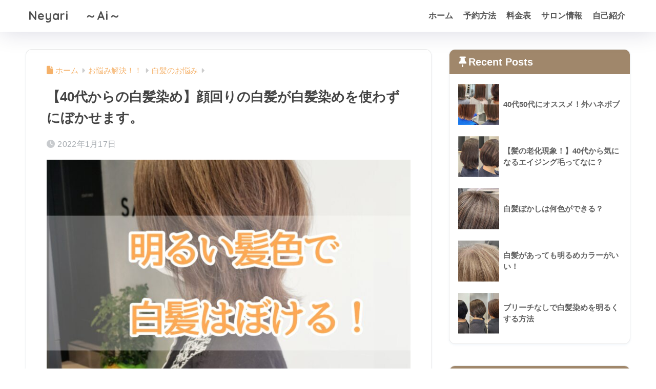

--- FILE ---
content_type: text/html; charset=UTF-8
request_url: https://ai-00.com/kaomawari-shiraga/
body_size: 18538
content:

<!DOCTYPE html>
<html lang="ja">
<head>
  <meta charset="utf-8">
  <meta http-equiv="X-UA-Compatible" content="IE=edge">
  <meta name="HandheldFriendly" content="True">
  <meta name="MobileOptimized" content="320">
  <meta name="viewport" content="width=device-width, initial-scale=1, viewport-fit=cover"/>
  <meta name="msapplication-TileColor" content="#eab0a8">
  <meta name="theme-color" content="#eab0a8">
  <link rel="pingback" href="https://ai-00.com/xmlrpc.php">
  <title>【40代からの白髪染め】顔回りの白髪が白髪染めを使わずにぼかせます。 | Neyari　 ～Ai～</title>
<meta name='robots' content='max-image-preview:large' />
<link rel='dns-prefetch' href='//fonts.googleapis.com' />
<link rel='dns-prefetch' href='//use.fontawesome.com' />
<link rel="alternate" type="application/rss+xml" title="Neyari　 ～Ai～ &raquo; フィード" href="https://ai-00.com/feed/" />
<link rel="alternate" type="application/rss+xml" title="Neyari　 ～Ai～ &raquo; コメントフィード" href="https://ai-00.com/comments/feed/" />
<link rel="alternate" title="oEmbed (JSON)" type="application/json+oembed" href="https://ai-00.com/wp-json/oembed/1.0/embed?url=https%3A%2F%2Fai-00.com%2Fkaomawari-shiraga%2F" />
<link rel="alternate" title="oEmbed (XML)" type="text/xml+oembed" href="https://ai-00.com/wp-json/oembed/1.0/embed?url=https%3A%2F%2Fai-00.com%2Fkaomawari-shiraga%2F&#038;format=xml" />
<style id='wp-img-auto-sizes-contain-inline-css' type='text/css'>
img:is([sizes=auto i],[sizes^="auto," i]){contain-intrinsic-size:3000px 1500px}
/*# sourceURL=wp-img-auto-sizes-contain-inline-css */
</style>
<link rel='stylesheet' id='sng-stylesheet-css' href='https://ai-00.com/wp-content/themes/sango-theme/style.css?version=3.11.7' type='text/css' media='all' />
<link rel='stylesheet' id='sng-option-css' href='https://ai-00.com/wp-content/themes/sango-theme/entry-option.css?version=3.11.7' type='text/css' media='all' />
<link rel='stylesheet' id='sng-old-css-css' href='https://ai-00.com/wp-content/themes/sango-theme/style-old.css?version=3.11.7' type='text/css' media='all' />
<link rel='stylesheet' id='sango_theme_gutenberg-style-css' href='https://ai-00.com/wp-content/themes/sango-theme/library/gutenberg/dist/build/style-blocks.css?version=3.11.7' type='text/css' media='all' />
<style id='sango_theme_gutenberg-style-inline-css' type='text/css'>
:root{--sgb-main-color:#eab0a8;--sgb-pastel-color:#c8e4ff;--sgb-accent-color:#fc8585;--sgb-widget-title-color:#ffffff;--sgb-widget-title-bg-color:#a0876b;--sgb-bg-color:#ffffff;--wp--preset--color--sango-main:var(--sgb-main-color);--wp--preset--color--sango-pastel:var(--sgb-pastel-color);--wp--preset--color--sango-accent:var(--sgb-accent-color)}
/*# sourceURL=sango_theme_gutenberg-style-inline-css */
</style>
<link rel='stylesheet' id='sng-googlefonts-css' href='https://fonts.googleapis.com/css?family=Quicksand%3A500%2C700&#038;display=swap' type='text/css' media='all' />
<link rel='stylesheet' id='sng-fontawesome-css' href='https://use.fontawesome.com/releases/v6.1.1/css/all.css' type='text/css' media='all' />
<style id='wp-emoji-styles-inline-css' type='text/css'>

	img.wp-smiley, img.emoji {
		display: inline !important;
		border: none !important;
		box-shadow: none !important;
		height: 1em !important;
		width: 1em !important;
		margin: 0 0.07em !important;
		vertical-align: -0.1em !important;
		background: none !important;
		padding: 0 !important;
	}
/*# sourceURL=wp-emoji-styles-inline-css */
</style>
<link rel='stylesheet' id='wp-block-library-css' href='https://ai-00.com/wp-includes/css/dist/block-library/style.min.css?ver=6.9' type='text/css' media='all' />
<style id='global-styles-inline-css' type='text/css'>
:root{--wp--preset--aspect-ratio--square: 1;--wp--preset--aspect-ratio--4-3: 4/3;--wp--preset--aspect-ratio--3-4: 3/4;--wp--preset--aspect-ratio--3-2: 3/2;--wp--preset--aspect-ratio--2-3: 2/3;--wp--preset--aspect-ratio--16-9: 16/9;--wp--preset--aspect-ratio--9-16: 9/16;--wp--preset--color--black: #000000;--wp--preset--color--cyan-bluish-gray: #abb8c3;--wp--preset--color--white: #ffffff;--wp--preset--color--pale-pink: #f78da7;--wp--preset--color--vivid-red: #cf2e2e;--wp--preset--color--luminous-vivid-orange: #ff6900;--wp--preset--color--luminous-vivid-amber: #fcb900;--wp--preset--color--light-green-cyan: #7bdcb5;--wp--preset--color--vivid-green-cyan: #00d084;--wp--preset--color--pale-cyan-blue: #8ed1fc;--wp--preset--color--vivid-cyan-blue: #0693e3;--wp--preset--color--vivid-purple: #9b51e0;--wp--preset--color--sango-main: var(--sgb-main-color);--wp--preset--color--sango-pastel: var(--sgb-pastel-color);--wp--preset--color--sango-accent: var(--sgb-accent-color);--wp--preset--color--sango-blue: #009EF3;--wp--preset--color--sango-orange: #ffb36b;--wp--preset--color--sango-red: #f88080;--wp--preset--color--sango-green: #90d581;--wp--preset--color--sango-black: #333;--wp--preset--color--sango-gray: gray;--wp--preset--color--sango-silver: whitesmoke;--wp--preset--color--sango-light-blue: #b4e0fa;--wp--preset--color--sango-light-red: #ffebeb;--wp--preset--color--sango-light-orange: #fff9e6;--wp--preset--gradient--vivid-cyan-blue-to-vivid-purple: linear-gradient(135deg,rgb(6,147,227) 0%,rgb(155,81,224) 100%);--wp--preset--gradient--light-green-cyan-to-vivid-green-cyan: linear-gradient(135deg,rgb(122,220,180) 0%,rgb(0,208,130) 100%);--wp--preset--gradient--luminous-vivid-amber-to-luminous-vivid-orange: linear-gradient(135deg,rgb(252,185,0) 0%,rgb(255,105,0) 100%);--wp--preset--gradient--luminous-vivid-orange-to-vivid-red: linear-gradient(135deg,rgb(255,105,0) 0%,rgb(207,46,46) 100%);--wp--preset--gradient--very-light-gray-to-cyan-bluish-gray: linear-gradient(135deg,rgb(238,238,238) 0%,rgb(169,184,195) 100%);--wp--preset--gradient--cool-to-warm-spectrum: linear-gradient(135deg,rgb(74,234,220) 0%,rgb(151,120,209) 20%,rgb(207,42,186) 40%,rgb(238,44,130) 60%,rgb(251,105,98) 80%,rgb(254,248,76) 100%);--wp--preset--gradient--blush-light-purple: linear-gradient(135deg,rgb(255,206,236) 0%,rgb(152,150,240) 100%);--wp--preset--gradient--blush-bordeaux: linear-gradient(135deg,rgb(254,205,165) 0%,rgb(254,45,45) 50%,rgb(107,0,62) 100%);--wp--preset--gradient--luminous-dusk: linear-gradient(135deg,rgb(255,203,112) 0%,rgb(199,81,192) 50%,rgb(65,88,208) 100%);--wp--preset--gradient--pale-ocean: linear-gradient(135deg,rgb(255,245,203) 0%,rgb(182,227,212) 50%,rgb(51,167,181) 100%);--wp--preset--gradient--electric-grass: linear-gradient(135deg,rgb(202,248,128) 0%,rgb(113,206,126) 100%);--wp--preset--gradient--midnight: linear-gradient(135deg,rgb(2,3,129) 0%,rgb(40,116,252) 100%);--wp--preset--font-size--small: 13px;--wp--preset--font-size--medium: 20px;--wp--preset--font-size--large: 36px;--wp--preset--font-size--x-large: 42px;--wp--preset--font-family--default: "Helvetica", "Arial", "Hiragino Kaku Gothic ProN", "Hiragino Sans", YuGothic, "Yu Gothic", "メイリオ", Meiryo, sans-serif;--wp--preset--font-family--notosans: "Noto Sans JP", var(--wp--preset--font-family--default);--wp--preset--font-family--mplusrounded: "M PLUS Rounded 1c", var(--wp--preset--font-family--default);--wp--preset--font-family--dfont: "Quicksand", var(--wp--preset--font-family--default);--wp--preset--spacing--20: 0.44rem;--wp--preset--spacing--30: 0.67rem;--wp--preset--spacing--40: 1rem;--wp--preset--spacing--50: 1.5rem;--wp--preset--spacing--60: 2.25rem;--wp--preset--spacing--70: 3.38rem;--wp--preset--spacing--80: 5.06rem;--wp--preset--shadow--natural: 6px 6px 9px rgba(0, 0, 0, 0.2);--wp--preset--shadow--deep: 12px 12px 50px rgba(0, 0, 0, 0.4);--wp--preset--shadow--sharp: 6px 6px 0px rgba(0, 0, 0, 0.2);--wp--preset--shadow--outlined: 6px 6px 0px -3px rgb(255, 255, 255), 6px 6px rgb(0, 0, 0);--wp--preset--shadow--crisp: 6px 6px 0px rgb(0, 0, 0);--wp--custom--wrap--width: 92%;--wp--custom--wrap--default-width: 800px;--wp--custom--wrap--content-width: 1180px;--wp--custom--wrap--max-width: var(--wp--custom--wrap--content-width);--wp--custom--wrap--side: 30%;--wp--custom--wrap--gap: 2em;--wp--custom--wrap--mobile--padding: 16px;--wp--custom--shadow--large: 0 16px 30px -7px rgba(0, 12, 66, 0.15 );--wp--custom--shadow--large-hover: 0 40px 50px -16px rgba(0, 12, 66, 0.2 );--wp--custom--shadow--medium: 0 6px 13px -3px rgba(0, 12, 66, 0.1), 0 0px 1px rgba(0,30,100, 0.1 );--wp--custom--shadow--medium-hover: 0 12px 45px -9px rgb(0 0 0 / 23%);--wp--custom--shadow--solid: 0 1px 2px 0 rgba(24, 44, 84, 0.1), 0 1px 3px 1px rgba(24, 44, 84, 0.1);--wp--custom--shadow--solid-hover: 0 2px 4px 0 rgba(24, 44, 84, 0.1), 0 2px 8px 0 rgba(24, 44, 84, 0.1);--wp--custom--shadow--small: 0 2px 4px #4385bb12;--wp--custom--rounded--medium: 12px;--wp--custom--rounded--small: 6px;--wp--custom--widget--padding-horizontal: 18px;--wp--custom--widget--padding-vertical: 6px;--wp--custom--widget--icon-margin: 6px;--wp--custom--widget--gap: 2.5em;--wp--custom--entry--gap: 1.5rem;--wp--custom--entry--gap-mobile: 1rem;--wp--custom--entry--border-color: #eaedf2;--wp--custom--animation--fade-in: fadeIn 0.7s ease 0s 1 normal;--wp--custom--animation--header: fadeHeader 1s ease 0s 1 normal;--wp--custom--transition--default: 0.3s ease-in-out;--wp--custom--totop--opacity: 0.6;--wp--custom--totop--right: 18px;--wp--custom--totop--bottom: 20px;--wp--custom--totop--mobile--right: 16px;--wp--custom--totop--mobile--bottom: 10px;--wp--custom--toc--button--opacity: 0.6;--wp--custom--footer--column-gap: 40px;}:root { --wp--style--global--content-size: 900px;--wp--style--global--wide-size: 980px; }:where(body) { margin: 0; }.wp-site-blocks > .alignleft { float: left; margin-right: 2em; }.wp-site-blocks > .alignright { float: right; margin-left: 2em; }.wp-site-blocks > .aligncenter { justify-content: center; margin-left: auto; margin-right: auto; }:where(.wp-site-blocks) > * { margin-block-start: 1.5rem; margin-block-end: 0; }:where(.wp-site-blocks) > :first-child { margin-block-start: 0; }:where(.wp-site-blocks) > :last-child { margin-block-end: 0; }:root { --wp--style--block-gap: 1.5rem; }:root :where(.is-layout-flow) > :first-child{margin-block-start: 0;}:root :where(.is-layout-flow) > :last-child{margin-block-end: 0;}:root :where(.is-layout-flow) > *{margin-block-start: 1.5rem;margin-block-end: 0;}:root :where(.is-layout-constrained) > :first-child{margin-block-start: 0;}:root :where(.is-layout-constrained) > :last-child{margin-block-end: 0;}:root :where(.is-layout-constrained) > *{margin-block-start: 1.5rem;margin-block-end: 0;}:root :where(.is-layout-flex){gap: 1.5rem;}:root :where(.is-layout-grid){gap: 1.5rem;}.is-layout-flow > .alignleft{float: left;margin-inline-start: 0;margin-inline-end: 2em;}.is-layout-flow > .alignright{float: right;margin-inline-start: 2em;margin-inline-end: 0;}.is-layout-flow > .aligncenter{margin-left: auto !important;margin-right: auto !important;}.is-layout-constrained > .alignleft{float: left;margin-inline-start: 0;margin-inline-end: 2em;}.is-layout-constrained > .alignright{float: right;margin-inline-start: 2em;margin-inline-end: 0;}.is-layout-constrained > .aligncenter{margin-left: auto !important;margin-right: auto !important;}.is-layout-constrained > :where(:not(.alignleft):not(.alignright):not(.alignfull)){max-width: var(--wp--style--global--content-size);margin-left: auto !important;margin-right: auto !important;}.is-layout-constrained > .alignwide{max-width: var(--wp--style--global--wide-size);}body .is-layout-flex{display: flex;}.is-layout-flex{flex-wrap: wrap;align-items: center;}.is-layout-flex > :is(*, div){margin: 0;}body .is-layout-grid{display: grid;}.is-layout-grid > :is(*, div){margin: 0;}body{font-family: var(--sgb-font-family);padding-top: 0px;padding-right: 0px;padding-bottom: 0px;padding-left: 0px;}a:where(:not(.wp-element-button)){text-decoration: underline;}:root :where(.wp-element-button, .wp-block-button__link){background-color: #32373c;border-width: 0;color: #fff;font-family: inherit;font-size: inherit;font-style: inherit;font-weight: inherit;letter-spacing: inherit;line-height: inherit;padding-top: calc(0.667em + 2px);padding-right: calc(1.333em + 2px);padding-bottom: calc(0.667em + 2px);padding-left: calc(1.333em + 2px);text-decoration: none;text-transform: inherit;}.has-black-color{color: var(--wp--preset--color--black) !important;}.has-cyan-bluish-gray-color{color: var(--wp--preset--color--cyan-bluish-gray) !important;}.has-white-color{color: var(--wp--preset--color--white) !important;}.has-pale-pink-color{color: var(--wp--preset--color--pale-pink) !important;}.has-vivid-red-color{color: var(--wp--preset--color--vivid-red) !important;}.has-luminous-vivid-orange-color{color: var(--wp--preset--color--luminous-vivid-orange) !important;}.has-luminous-vivid-amber-color{color: var(--wp--preset--color--luminous-vivid-amber) !important;}.has-light-green-cyan-color{color: var(--wp--preset--color--light-green-cyan) !important;}.has-vivid-green-cyan-color{color: var(--wp--preset--color--vivid-green-cyan) !important;}.has-pale-cyan-blue-color{color: var(--wp--preset--color--pale-cyan-blue) !important;}.has-vivid-cyan-blue-color{color: var(--wp--preset--color--vivid-cyan-blue) !important;}.has-vivid-purple-color{color: var(--wp--preset--color--vivid-purple) !important;}.has-sango-main-color{color: var(--wp--preset--color--sango-main) !important;}.has-sango-pastel-color{color: var(--wp--preset--color--sango-pastel) !important;}.has-sango-accent-color{color: var(--wp--preset--color--sango-accent) !important;}.has-sango-blue-color{color: var(--wp--preset--color--sango-blue) !important;}.has-sango-orange-color{color: var(--wp--preset--color--sango-orange) !important;}.has-sango-red-color{color: var(--wp--preset--color--sango-red) !important;}.has-sango-green-color{color: var(--wp--preset--color--sango-green) !important;}.has-sango-black-color{color: var(--wp--preset--color--sango-black) !important;}.has-sango-gray-color{color: var(--wp--preset--color--sango-gray) !important;}.has-sango-silver-color{color: var(--wp--preset--color--sango-silver) !important;}.has-sango-light-blue-color{color: var(--wp--preset--color--sango-light-blue) !important;}.has-sango-light-red-color{color: var(--wp--preset--color--sango-light-red) !important;}.has-sango-light-orange-color{color: var(--wp--preset--color--sango-light-orange) !important;}.has-black-background-color{background-color: var(--wp--preset--color--black) !important;}.has-cyan-bluish-gray-background-color{background-color: var(--wp--preset--color--cyan-bluish-gray) !important;}.has-white-background-color{background-color: var(--wp--preset--color--white) !important;}.has-pale-pink-background-color{background-color: var(--wp--preset--color--pale-pink) !important;}.has-vivid-red-background-color{background-color: var(--wp--preset--color--vivid-red) !important;}.has-luminous-vivid-orange-background-color{background-color: var(--wp--preset--color--luminous-vivid-orange) !important;}.has-luminous-vivid-amber-background-color{background-color: var(--wp--preset--color--luminous-vivid-amber) !important;}.has-light-green-cyan-background-color{background-color: var(--wp--preset--color--light-green-cyan) !important;}.has-vivid-green-cyan-background-color{background-color: var(--wp--preset--color--vivid-green-cyan) !important;}.has-pale-cyan-blue-background-color{background-color: var(--wp--preset--color--pale-cyan-blue) !important;}.has-vivid-cyan-blue-background-color{background-color: var(--wp--preset--color--vivid-cyan-blue) !important;}.has-vivid-purple-background-color{background-color: var(--wp--preset--color--vivid-purple) !important;}.has-sango-main-background-color{background-color: var(--wp--preset--color--sango-main) !important;}.has-sango-pastel-background-color{background-color: var(--wp--preset--color--sango-pastel) !important;}.has-sango-accent-background-color{background-color: var(--wp--preset--color--sango-accent) !important;}.has-sango-blue-background-color{background-color: var(--wp--preset--color--sango-blue) !important;}.has-sango-orange-background-color{background-color: var(--wp--preset--color--sango-orange) !important;}.has-sango-red-background-color{background-color: var(--wp--preset--color--sango-red) !important;}.has-sango-green-background-color{background-color: var(--wp--preset--color--sango-green) !important;}.has-sango-black-background-color{background-color: var(--wp--preset--color--sango-black) !important;}.has-sango-gray-background-color{background-color: var(--wp--preset--color--sango-gray) !important;}.has-sango-silver-background-color{background-color: var(--wp--preset--color--sango-silver) !important;}.has-sango-light-blue-background-color{background-color: var(--wp--preset--color--sango-light-blue) !important;}.has-sango-light-red-background-color{background-color: var(--wp--preset--color--sango-light-red) !important;}.has-sango-light-orange-background-color{background-color: var(--wp--preset--color--sango-light-orange) !important;}.has-black-border-color{border-color: var(--wp--preset--color--black) !important;}.has-cyan-bluish-gray-border-color{border-color: var(--wp--preset--color--cyan-bluish-gray) !important;}.has-white-border-color{border-color: var(--wp--preset--color--white) !important;}.has-pale-pink-border-color{border-color: var(--wp--preset--color--pale-pink) !important;}.has-vivid-red-border-color{border-color: var(--wp--preset--color--vivid-red) !important;}.has-luminous-vivid-orange-border-color{border-color: var(--wp--preset--color--luminous-vivid-orange) !important;}.has-luminous-vivid-amber-border-color{border-color: var(--wp--preset--color--luminous-vivid-amber) !important;}.has-light-green-cyan-border-color{border-color: var(--wp--preset--color--light-green-cyan) !important;}.has-vivid-green-cyan-border-color{border-color: var(--wp--preset--color--vivid-green-cyan) !important;}.has-pale-cyan-blue-border-color{border-color: var(--wp--preset--color--pale-cyan-blue) !important;}.has-vivid-cyan-blue-border-color{border-color: var(--wp--preset--color--vivid-cyan-blue) !important;}.has-vivid-purple-border-color{border-color: var(--wp--preset--color--vivid-purple) !important;}.has-sango-main-border-color{border-color: var(--wp--preset--color--sango-main) !important;}.has-sango-pastel-border-color{border-color: var(--wp--preset--color--sango-pastel) !important;}.has-sango-accent-border-color{border-color: var(--wp--preset--color--sango-accent) !important;}.has-sango-blue-border-color{border-color: var(--wp--preset--color--sango-blue) !important;}.has-sango-orange-border-color{border-color: var(--wp--preset--color--sango-orange) !important;}.has-sango-red-border-color{border-color: var(--wp--preset--color--sango-red) !important;}.has-sango-green-border-color{border-color: var(--wp--preset--color--sango-green) !important;}.has-sango-black-border-color{border-color: var(--wp--preset--color--sango-black) !important;}.has-sango-gray-border-color{border-color: var(--wp--preset--color--sango-gray) !important;}.has-sango-silver-border-color{border-color: var(--wp--preset--color--sango-silver) !important;}.has-sango-light-blue-border-color{border-color: var(--wp--preset--color--sango-light-blue) !important;}.has-sango-light-red-border-color{border-color: var(--wp--preset--color--sango-light-red) !important;}.has-sango-light-orange-border-color{border-color: var(--wp--preset--color--sango-light-orange) !important;}.has-vivid-cyan-blue-to-vivid-purple-gradient-background{background: var(--wp--preset--gradient--vivid-cyan-blue-to-vivid-purple) !important;}.has-light-green-cyan-to-vivid-green-cyan-gradient-background{background: var(--wp--preset--gradient--light-green-cyan-to-vivid-green-cyan) !important;}.has-luminous-vivid-amber-to-luminous-vivid-orange-gradient-background{background: var(--wp--preset--gradient--luminous-vivid-amber-to-luminous-vivid-orange) !important;}.has-luminous-vivid-orange-to-vivid-red-gradient-background{background: var(--wp--preset--gradient--luminous-vivid-orange-to-vivid-red) !important;}.has-very-light-gray-to-cyan-bluish-gray-gradient-background{background: var(--wp--preset--gradient--very-light-gray-to-cyan-bluish-gray) !important;}.has-cool-to-warm-spectrum-gradient-background{background: var(--wp--preset--gradient--cool-to-warm-spectrum) !important;}.has-blush-light-purple-gradient-background{background: var(--wp--preset--gradient--blush-light-purple) !important;}.has-blush-bordeaux-gradient-background{background: var(--wp--preset--gradient--blush-bordeaux) !important;}.has-luminous-dusk-gradient-background{background: var(--wp--preset--gradient--luminous-dusk) !important;}.has-pale-ocean-gradient-background{background: var(--wp--preset--gradient--pale-ocean) !important;}.has-electric-grass-gradient-background{background: var(--wp--preset--gradient--electric-grass) !important;}.has-midnight-gradient-background{background: var(--wp--preset--gradient--midnight) !important;}.has-small-font-size{font-size: var(--wp--preset--font-size--small) !important;}.has-medium-font-size{font-size: var(--wp--preset--font-size--medium) !important;}.has-large-font-size{font-size: var(--wp--preset--font-size--large) !important;}.has-x-large-font-size{font-size: var(--wp--preset--font-size--x-large) !important;}.has-default-font-family{font-family: var(--wp--preset--font-family--default) !important;}.has-notosans-font-family{font-family: var(--wp--preset--font-family--notosans) !important;}.has-mplusrounded-font-family{font-family: var(--wp--preset--font-family--mplusrounded) !important;}.has-dfont-font-family{font-family: var(--wp--preset--font-family--dfont) !important;}
:root :where(.wp-block-button .wp-block-button__link){background-color: var(--wp--preset--color--sango-main);border-radius: var(--wp--custom--rounded--medium);color: #fff;font-size: 18px;font-weight: 600;padding-top: 0.4em;padding-right: 1.3em;padding-bottom: 0.4em;padding-left: 1.3em;}
:root :where(.wp-block-pullquote){font-size: 1.5em;line-height: 1.6;}
/*# sourceURL=global-styles-inline-css */
</style>
<link rel='stylesheet' id='child-style-css' href='https://ai-00.com/wp-content/themes/sango-theme-child/style.css' type='text/css' media='all' />
<script type="text/javascript" src="https://ai-00.com/wp-includes/js/jquery/jquery.min.js?ver=3.7.1" id="jquery-core-js"></script>
<script type="text/javascript" src="https://ai-00.com/wp-includes/js/jquery/jquery-migrate.min.js?ver=3.4.1" id="jquery-migrate-js"></script>
<link rel="https://api.w.org/" href="https://ai-00.com/wp-json/" /><link rel="alternate" title="JSON" type="application/json" href="https://ai-00.com/wp-json/wp/v2/posts/5346" /><link rel="EditURI" type="application/rsd+xml" title="RSD" href="https://ai-00.com/xmlrpc.php?rsd" />
<link rel="canonical" href="https://ai-00.com/kaomawari-shiraga/" />
<link rel='shortlink' href='https://ai-00.com/?p=5346' />
<meta property="og:title" content="【40代からの白髪染め】顔回りの白髪が白髪染めを使わずにぼかせます。" />
<meta property="og:description" content="自由が丘のシェアサロンSALOWIN(サロウィン)でフリーランス美容師をしております。工藤愛です♪ 私の担当しているお客様は30代以上の大人女性が多く、そのためカラーリングをする際も白髪があるパターンが多いです。 白髪を ... " />
<meta property="og:type" content="article" />
<meta property="og:url" content="https://ai-00.com/kaomawari-shiraga/" />
<meta property="og:image" content="https://ai-00.com/wp-content/uploads/2022/01/1642379920355-1024x683.jpg" />
<meta name="thumbnail" content="https://ai-00.com/wp-content/uploads/2022/01/1642379920355-1024x683.jpg" />
<meta property="og:site_name" content="Neyari　 ～Ai～" />
<meta name="twitter:card" content="summary_large_image" />
<!-- gtag.js -->
<script async src="https://www.googletagmanager.com/gtag/js?id=G-N1W0001HLS"></script>
<script>
	window.dataLayer = window.dataLayer || [];
	function gtag(){dataLayer.push(arguments);}
	gtag('js', new Date());
	gtag('config', 'G-N1W0001HLS');
</script>
<noscript><style>.lazyload[data-src]{display:none !important;}</style></noscript><style>.lazyload{background-image:none !important;}.lazyload:before{background-image:none !important;}</style><style type="text/css" id="custom-background-css">
body.custom-background { background-color: #ffffff; }
</style>
	<link rel="icon" href="https://ai-00.com/wp-content/uploads/2025/06/cropped-A7306155-1-32x32.jpg" sizes="32x32" />
<link rel="icon" href="https://ai-00.com/wp-content/uploads/2025/06/cropped-A7306155-1-192x192.jpg" sizes="192x192" />
<link rel="apple-touch-icon" href="https://ai-00.com/wp-content/uploads/2025/06/cropped-A7306155-1-180x180.jpg" />
<meta name="msapplication-TileImage" content="https://ai-00.com/wp-content/uploads/2025/06/cropped-A7306155-1-270x270.jpg" />
		<style type="text/css" id="wp-custom-css">
			img {
pointer-events: none;
}
.article-footer .footer-contents .sns-btn {
display: none;
}

/*  更新日を非表示 */
.entry-meta .updated {
display: none;
}		</style>
		<style> a{color:#f5b169}.header, .drawer__title{background-color:#ffffff}#logo a{color:#4f4f4f}.desktop-nav li a , .mobile-nav li a, #drawer__open, .header-search__open, .drawer__title{color:#545454}.drawer__title__close span, .drawer__title__close span:before{background:#545454}.desktop-nav li:after{background:#545454}.mobile-nav .current-menu-item{border-bottom-color:#545454}.widgettitle, .sidebar .wp-block-group h2, .drawer .wp-block-group h2{color:#ffffff;background-color:#a0876b}#footer-menu a, .copyright{color:#eff9ff}#footer-menu{background-color:#e0b4b4}.footer{background-color:#e0e4eb}.footer, .footer a, .footer .widget ul li a{color:#ffffff}body{font-size:95%}@media only screen and (min-width:481px){body{font-size:107%}}@media only screen and (min-width:1030px){body{font-size:107%}}.totop{background:#5c8bf9}.header-info a{color:#ffffff;background:linear-gradient(95deg, #824217, #c1c1c1)}.fixed-menu ul{background:#FFF}.fixed-menu a{color:#a2a7ab}.fixed-menu .current-menu-item a, .fixed-menu ul li a.active{color:#fca9a9}.post-tab{background:#ffffff}.post-tab > div{color:#9b9b9b}body{--sgb-font-family:var(--wp--preset--font-family--default)}#fixed_sidebar{top:0px}:target{scroll-margin-top:0px}.Threads:before{background-image:url("https://ai-00.com/wp-content/themes/sango-theme/library/images/threads.svg")}.profile-sns li .Threads:before{background-image:url("https://ai-00.com/wp-content/themes/sango-theme/library/images/threads-outline.svg")}.X:before, .follow-x::before{background-image:url("https://ai-00.com/wp-content/themes/sango-theme/library/images/x-circle.svg")}.post, .sidebar .widget, .archive-header{border:solid 1px rgba(0,0,0,.08)}.one-column .post{border:none}.sidebar .widget .widget{border:none}.sidebar .widget_search input{border:solid 1px #ececec}.sidelong__article{border:solid 1px #ececec}.body_bc{background-color:ffffff}</style></head>
<body class="wp-singular post-template-default single single-post postid-5346 single-format-standard custom-background wp-theme-sango-theme wp-child-theme-sango-theme-child fa5">
    <div id="container" class="container"> 
  			<header class="header
			">
				<div id="inner-header" class="inner-header wrap">
		<div id="logo" class="logo header-logo h1 dfont">
	<a href="https://ai-00.com/" class="header-logo__link">
				Neyari　 ～Ai～	</a>
	</div>
	<div class="header-search">
		<input type="checkbox" class="header-search__input" id="header-search-input" onclick="document.querySelector('.header-search__modal .searchform__input').focus()">
	<label class="header-search__close" for="header-search-input"></label>
	<div class="header-search__modal">
	
<form role="search" method="get" class="searchform" action="https://ai-00.com/">
  <div>
    <input type="search" class="searchform__input" name="s" value="" placeholder="検索" />
    <button type="submit" class="searchform__submit" aria-label="検索"><i class="fas fa-search" aria-hidden="true"></i></button>
  </div>
</form>

	</div>
</div>	<nav class="desktop-nav clearfix"><ul id="menu-1" class="menu"><li id="menu-item-1734" class="menu-item menu-item-type-custom menu-item-object-custom menu-item-home menu-item-1734"><a href="https://ai-00.com/">ホーム</a></li>
<li id="menu-item-5972" class="menu-item menu-item-type-post_type menu-item-object-page menu-item-has-children menu-item-5972"><a href="https://ai-00.com/yoyaku/">予約方法</a>
<ul class="sub-menu">
	<li id="menu-item-1736" class="menu-item menu-item-type-post_type menu-item-object-page menu-item-1736"><a href="https://ai-00.com/hazimeni/">初めての方</a></li>
</ul>
</li>
<li id="menu-item-2894" class="menu-item menu-item-type-post_type menu-item-object-page menu-item-2894"><a href="https://ai-00.com/menu/">料金表</a></li>
<li id="menu-item-1735" class="menu-item menu-item-type-post_type menu-item-object-page menu-item-1735"><a href="https://ai-00.com/neyari/">サロン情報</a></li>
<li id="menu-item-1737" class="menu-item menu-item-type-post_type menu-item-object-page menu-item-1737"><a href="https://ai-00.com/top-page/">自己紹介</a></li>
</ul></nav></div>
	</header>
		  <div id="content" class="content">
    <div id="inner-content" class="inner-content wrap cf">
      <main id="main">
                  <article id="entry" class="post-5346 post type-post status-publish format-standard has-post-thumbnail category-shiraga-nayami category-datsu-shiragazome entry">
            <header class="article-header entry-header">
	<nav id="breadcrumb" class="breadcrumb"><ul itemscope itemtype="http://schema.org/BreadcrumbList"><li itemprop="itemListElement" itemscope itemtype="http://schema.org/ListItem"><a href="https://ai-00.com" itemprop="item"><span itemprop="name">ホーム</span></a><meta itemprop="position" content="1" /></li><li itemprop="itemListElement" itemscope itemtype="http://schema.org/ListItem"><a href="https://ai-00.com/category/omayami/" itemprop="item"><span itemprop="name">お悩み解決！！</span></a><meta itemprop="position" content="2" /></li><li itemprop="itemListElement" itemscope itemtype="http://schema.org/ListItem"><a href="https://ai-00.com/category/omayami/shiraga-nayami/" itemprop="item"><span itemprop="name">白髪のお悩み</span></a><meta itemprop="position" content="3" /></li></ul></nav>		<h1 class="entry-title single-title">【40代からの白髪染め】顔回りの白髪が白髪染めを使わずにぼかせます。</h1>
		<div class="entry-meta vcard">
	<time class="pubdate entry-time" itemprop="datePublished" datetime="2022-01-17">2022年1月17日</time><time class="updated entry-time" itemprop="dateModified" datetime="2022-04-18">2022年4月18日</time>	</div>
		<p class="post-thumbnail"><img width="940" height="627" src="[data-uri]" class="attachment-thumb-940 size-thumb-940 wp-post-image lazyload" alt="" decoding="async" fetchpriority="high"   data-src="https://ai-00.com/wp-content/uploads/2022/01/1642379920355-940x627.jpg" data-srcset="https://ai-00.com/wp-content/uploads/2022/01/1642379920355-940x627.jpg 940w, https://ai-00.com/wp-content/uploads/2022/01/1642379920355-300x200.jpg 300w, https://ai-00.com/wp-content/uploads/2022/01/1642379920355-1024x683.jpg 1024w, https://ai-00.com/wp-content/uploads/2022/01/1642379920355-768x512.jpg 768w, https://ai-00.com/wp-content/uploads/2022/01/1642379920355-1536x1024.jpg 1536w, https://ai-00.com/wp-content/uploads/2022/01/1642379920355-2048x1365.jpg 2048w" data-sizes="auto" data-eio-rwidth="940" data-eio-rheight="627" /><noscript><img width="940" height="627" src="https://ai-00.com/wp-content/uploads/2022/01/1642379920355-940x627.jpg" class="attachment-thumb-940 size-thumb-940 wp-post-image" alt="" decoding="async" fetchpriority="high" srcset="https://ai-00.com/wp-content/uploads/2022/01/1642379920355-940x627.jpg 940w, https://ai-00.com/wp-content/uploads/2022/01/1642379920355-300x200.jpg 300w, https://ai-00.com/wp-content/uploads/2022/01/1642379920355-1024x683.jpg 1024w, https://ai-00.com/wp-content/uploads/2022/01/1642379920355-768x512.jpg 768w, https://ai-00.com/wp-content/uploads/2022/01/1642379920355-1536x1024.jpg 1536w, https://ai-00.com/wp-content/uploads/2022/01/1642379920355-2048x1365.jpg 2048w" sizes="(max-width: 940px) 100vw, 940px" data-eio="l" /></noscript></p>
			</header>
<section class="entry-content">
	<p>自由が丘のシェアサロン<span class="big"><strong>SALOWIN</strong></span>(サロウィン)でフリーランス美容師をしております。工藤愛です♪</p>
<p>私の担当しているお客様は30代以上の大人女性が多く、そのためカラーリングをする際も<span class="small big"><strong>白髪があるパターンが多いです。</strong></span></p>
<p><strong>白髪を染めるのが第一優先・とにかくしっかり染まってほしいという人</strong>は、白髪染めを使って染めますが、<strong>明るく染めたい・白髪が目立たなくなればいいという人</strong>は、白髪染めを使わずにカラーリングをします。</p>
<p>今回のお客様は以前に</p>
<p><span class="big keiko_red"><strong>『<span style="font-size: 23.04px;">脱白髪染めハイライト</span>』</strong></span></p>
<p>をしていて、今回はメンテナンスをします！</p>
<p>メンテナンスとは、伸びてきた根元をリタッチしたり、退色してきた毛先を落ち着かせたり、色味を変えたりとお客様と相談して決めていきます。</p>
<p>〈before〉</p>
<p>40代になってから白髪が増えてきて、ずっと白髪染めをしていたのですが、繰り返す白髪染めでだんだんくらくなってしまったお客様。</p>
<p>脱白髪染めにしてから、明るい髪色も取り戻し、カラーリングを楽しめるようになりました。</p>
<p><img decoding="async" class="alignnone size-medium wp-image-5349 lazyload" src="[data-uri]" alt="" width="300" height="300"   data-src="https://ai-00.com/wp-content/uploads/2021/08/InShot_20210812_090052169-300x300.jpg" data-srcset="https://ai-00.com/wp-content/uploads/2021/08/InShot_20210812_090052169-300x300.jpg 300w, https://ai-00.com/wp-content/uploads/2021/08/InShot_20210812_090052169-1024x1024.jpg 1024w, https://ai-00.com/wp-content/uploads/2021/08/InShot_20210812_090052169-150x150.jpg 150w, https://ai-00.com/wp-content/uploads/2021/08/InShot_20210812_090052169-768x768.jpg 768w, https://ai-00.com/wp-content/uploads/2021/08/InShot_20210812_090052169-1536x1536.jpg 1536w, https://ai-00.com/wp-content/uploads/2021/08/InShot_20210812_090052169-940x940.jpg 940w, https://ai-00.com/wp-content/uploads/2021/08/InShot_20210812_090052169-160x160.jpg 160w, https://ai-00.com/wp-content/uploads/2021/08/InShot_20210812_090052169.jpg 1920w" data-sizes="auto" data-eio-rwidth="300" data-eio-rheight="300"><noscript><img decoding="async" class="alignnone size-medium wp-image-5349" src="https://ai-00.com/wp-content/uploads/2021/08/InShot_20210812_090052169-300x300.jpg" alt="" width="300" height="300" srcset="https://ai-00.com/wp-content/uploads/2021/08/InShot_20210812_090052169-300x300.jpg 300w, https://ai-00.com/wp-content/uploads/2021/08/InShot_20210812_090052169-1024x1024.jpg 1024w, https://ai-00.com/wp-content/uploads/2021/08/InShot_20210812_090052169-150x150.jpg 150w, https://ai-00.com/wp-content/uploads/2021/08/InShot_20210812_090052169-768x768.jpg 768w, https://ai-00.com/wp-content/uploads/2021/08/InShot_20210812_090052169-1536x1536.jpg 1536w, https://ai-00.com/wp-content/uploads/2021/08/InShot_20210812_090052169-940x940.jpg 940w, https://ai-00.com/wp-content/uploads/2021/08/InShot_20210812_090052169-160x160.jpg 160w, https://ai-00.com/wp-content/uploads/2021/08/InShot_20210812_090052169.jpg 1920w" sizes="(max-width: 300px) 100vw, 300px" data-eio="l"></noscript></p>
<p>前回のカラーリングから2ヶ月程たっています。ハイライトをいれたのは4か月前ほどです。</p>
<p>白髪染めを使わずに、根元を染めつつ毛先の明るさはキープしつつ毛先も染めていきます。</p>
<p><img decoding="async" class="alignnone size-medium wp-image-5347 lazyload" src="[data-uri]" alt="" width="300" height="300"   data-src="https://ai-00.com/wp-content/uploads/2021/08/InShot_20210812_090918492-300x300.jpg" data-srcset="https://ai-00.com/wp-content/uploads/2021/08/InShot_20210812_090918492-300x300.jpg 300w, https://ai-00.com/wp-content/uploads/2021/08/InShot_20210812_090918492-1024x1024.jpg 1024w, https://ai-00.com/wp-content/uploads/2021/08/InShot_20210812_090918492-150x150.jpg 150w, https://ai-00.com/wp-content/uploads/2021/08/InShot_20210812_090918492-768x768.jpg 768w, https://ai-00.com/wp-content/uploads/2021/08/InShot_20210812_090918492-1536x1536.jpg 1536w, https://ai-00.com/wp-content/uploads/2021/08/InShot_20210812_090918492-940x940.jpg 940w, https://ai-00.com/wp-content/uploads/2021/08/InShot_20210812_090918492-160x160.jpg 160w, https://ai-00.com/wp-content/uploads/2021/08/InShot_20210812_090918492.jpg 1920w" data-sizes="auto" data-eio-rwidth="300" data-eio-rheight="300"><noscript><img decoding="async" class="alignnone size-medium wp-image-5347" src="https://ai-00.com/wp-content/uploads/2021/08/InShot_20210812_090918492-300x300.jpg" alt="" width="300" height="300" srcset="https://ai-00.com/wp-content/uploads/2021/08/InShot_20210812_090918492-300x300.jpg 300w, https://ai-00.com/wp-content/uploads/2021/08/InShot_20210812_090918492-1024x1024.jpg 1024w, https://ai-00.com/wp-content/uploads/2021/08/InShot_20210812_090918492-150x150.jpg 150w, https://ai-00.com/wp-content/uploads/2021/08/InShot_20210812_090918492-768x768.jpg 768w, https://ai-00.com/wp-content/uploads/2021/08/InShot_20210812_090918492-1536x1536.jpg 1536w, https://ai-00.com/wp-content/uploads/2021/08/InShot_20210812_090918492-940x940.jpg 940w, https://ai-00.com/wp-content/uploads/2021/08/InShot_20210812_090918492-160x160.jpg 160w, https://ai-00.com/wp-content/uploads/2021/08/InShot_20210812_090918492.jpg 1920w" sizes="(max-width: 300px) 100vw, 300px" data-eio="l"></noscript></p>
<p>&nbsp;</p>
<p>〈after〉</p>
<p><img decoding="async" class="alignnone size-medium wp-image-5348 lazyload" src="[data-uri]" alt="" width="300" height="300"   data-src="https://ai-00.com/wp-content/uploads/2021/08/InShot_20210812_090958809-300x300.jpg" data-srcset="https://ai-00.com/wp-content/uploads/2021/08/InShot_20210812_090958809-300x300.jpg 300w, https://ai-00.com/wp-content/uploads/2021/08/InShot_20210812_090958809-1024x1024.jpg 1024w, https://ai-00.com/wp-content/uploads/2021/08/InShot_20210812_090958809-150x150.jpg 150w, https://ai-00.com/wp-content/uploads/2021/08/InShot_20210812_090958809-768x768.jpg 768w, https://ai-00.com/wp-content/uploads/2021/08/InShot_20210812_090958809-1536x1536.jpg 1536w, https://ai-00.com/wp-content/uploads/2021/08/InShot_20210812_090958809-940x940.jpg 940w, https://ai-00.com/wp-content/uploads/2021/08/InShot_20210812_090958809-160x160.jpg 160w, https://ai-00.com/wp-content/uploads/2021/08/InShot_20210812_090958809.jpg 1920w" data-sizes="auto" data-eio-rwidth="300" data-eio-rheight="300"><noscript><img decoding="async" class="alignnone size-medium wp-image-5348" src="https://ai-00.com/wp-content/uploads/2021/08/InShot_20210812_090958809-300x300.jpg" alt="" width="300" height="300" srcset="https://ai-00.com/wp-content/uploads/2021/08/InShot_20210812_090958809-300x300.jpg 300w, https://ai-00.com/wp-content/uploads/2021/08/InShot_20210812_090958809-1024x1024.jpg 1024w, https://ai-00.com/wp-content/uploads/2021/08/InShot_20210812_090958809-150x150.jpg 150w, https://ai-00.com/wp-content/uploads/2021/08/InShot_20210812_090958809-768x768.jpg 768w, https://ai-00.com/wp-content/uploads/2021/08/InShot_20210812_090958809-1536x1536.jpg 1536w, https://ai-00.com/wp-content/uploads/2021/08/InShot_20210812_090958809-940x940.jpg 940w, https://ai-00.com/wp-content/uploads/2021/08/InShot_20210812_090958809-160x160.jpg 160w, https://ai-00.com/wp-content/uploads/2021/08/InShot_20210812_090958809.jpg 1920w" sizes="(max-width: 300px) 100vw, 300px" data-eio="l"></noscript></p>
<p>白髪染めを使わないので、白髪がしっかりと染まるというよりは目立たなくなるようにぼかしていきます。</p>
<p>はじめから白髪をぼかす事で、伸びてきた時にくっきりとした境目がつきにくくなります。</p>
<div style="width: 720px;" class="wp-video"><video class="wp-video-shortcode" id="video-5346-2" width="720" height="720" preload="metadata" controls="controls"><source type="video/mp4" src="https://ai-00.com/wp-content/uploads/2021/08/Collage-2021-08-11-16_38_08.mp4?_=2"><a href="https://ai-00.com/wp-content/uploads/2021/08/Collage-2021-08-11-16_38_08.mp4">https://ai-00.com/wp-content/uploads/2021/08/Collage-2021-08-11-16_38_08.mp4</a></video></div>
<p>&nbsp;</p>
<p><span class="big"><strong>「白髪があっても明るく染めたい！」</strong></span></p>
<p><span class="big"><strong>「いろんなカラーを楽しみたい！」</strong></span></p>
<p>という人は、白髪染めを使わずに白髪をぼかすのがオススメ！！</p>
<p>「白髪染めをやめたら根元のリタッチが気になりにくくなった」</p>
<p>「カラーをするのが楽しみになった」</p>
<p>というお客様の声もたくさんいただきます。</p>
<p>白髪が気になる方。白髪染めするか迷っている方。暗く染めるのはいつでもできるので、まずは白髪染めを使わずにぼかすことから始めてみるのはいかがでしょうか？</p>
<p><img decoding="async" class="alignnone size-medium wp-image-5350 lazyload" src="[data-uri]" alt="" width="300" height="300"   data-src="https://ai-00.com/wp-content/uploads/2021/08/InShot_20210811_193806342-300x300.jpg" data-srcset="https://ai-00.com/wp-content/uploads/2021/08/InShot_20210811_193806342-300x300.jpg 300w, https://ai-00.com/wp-content/uploads/2021/08/InShot_20210811_193806342-1024x1024.jpg 1024w, https://ai-00.com/wp-content/uploads/2021/08/InShot_20210811_193806342-150x150.jpg 150w, https://ai-00.com/wp-content/uploads/2021/08/InShot_20210811_193806342-768x768.jpg 768w, https://ai-00.com/wp-content/uploads/2021/08/InShot_20210811_193806342-1536x1536.jpg 1536w, https://ai-00.com/wp-content/uploads/2021/08/InShot_20210811_193806342-940x940.jpg 940w, https://ai-00.com/wp-content/uploads/2021/08/InShot_20210811_193806342-160x160.jpg 160w, https://ai-00.com/wp-content/uploads/2021/08/InShot_20210811_193806342.jpg 1920w" data-sizes="auto" data-eio-rwidth="300" data-eio-rheight="300"><noscript><img decoding="async" class="alignnone size-medium wp-image-5350" src="https://ai-00.com/wp-content/uploads/2021/08/InShot_20210811_193806342-300x300.jpg" alt="" width="300" height="300" srcset="https://ai-00.com/wp-content/uploads/2021/08/InShot_20210811_193806342-300x300.jpg 300w, https://ai-00.com/wp-content/uploads/2021/08/InShot_20210811_193806342-1024x1024.jpg 1024w, https://ai-00.com/wp-content/uploads/2021/08/InShot_20210811_193806342-150x150.jpg 150w, https://ai-00.com/wp-content/uploads/2021/08/InShot_20210811_193806342-768x768.jpg 768w, https://ai-00.com/wp-content/uploads/2021/08/InShot_20210811_193806342-1536x1536.jpg 1536w, https://ai-00.com/wp-content/uploads/2021/08/InShot_20210811_193806342-940x940.jpg 940w, https://ai-00.com/wp-content/uploads/2021/08/InShot_20210811_193806342-160x160.jpg 160w, https://ai-00.com/wp-content/uploads/2021/08/InShot_20210811_193806342.jpg 1920w" sizes="(max-width: 300px) 100vw, 300px" data-eio="l"></noscript></p>
<p>&nbsp;</p>
<p><span class="big"><strong>『SALOWIN(サロウィン)自由が丘』</strong></span></p>
<p>東京都目黒区自由が丘2-17-10 ハレマオ自由が丘3F</p>
<p>自由が丘駅正面改札から徒歩<span class="big"><strong>3</strong></span>分🚶‍♀️</p>
<p>掛け持ちをせず、マンツーマンでしっかりと施術をさせていただきます。</p>
<p>カウンセリングを大事にし、お客様の不安を少しでも解消して、リラックスできる空間作りを心がけています。</p>
<p>ご予約は公式LINEから受け付けております。友だち追加をしてメッセージをして下さい。</p>
<p>お悩み、ご要望はお気軽にご相談ください。</p>
</section>
<footer class="article-footer">
	<aside>
	<div class="footer-contents">
						<div class="sns-btn
			">
		<span class="sns-btn__title dfont">SHARE</span>		<ul>
			<li class="tw sns-btn__item">
		<a href="https://twitter.com/intent/tweet?url=https%3A%2F%2Fai-00.com%2Fkaomawari-shiraga%2F&text=%E3%80%9040%E4%BB%A3%E3%81%8B%E3%82%89%E3%81%AE%E7%99%BD%E9%AB%AA%E6%9F%93%E3%82%81%E3%80%91%E9%A1%94%E5%9B%9E%E3%82%8A%E3%81%AE%E7%99%BD%E9%AB%AA%E3%81%8C%E7%99%BD%E9%AB%AA%E6%9F%93%E3%82%81%E3%82%92%E4%BD%BF%E3%82%8F%E3%81%9A%E3%81%AB%E3%81%BC%E3%81%8B%E3%81%9B%E3%81%BE%E3%81%99%E3%80%82%EF%BD%9CNeyari%E3%80%80+%EF%BD%9EAi%EF%BD%9E" target="_blank" rel="nofollow noopener noreferrer" aria-label="Xでシェアする">
		<img alt="" src="[data-uri]" data-src="https://ai-00.com/wp-content/themes/sango-theme/library/images/x.svg" decoding="async" class="lazyload"><noscript><img alt="" src="https://ai-00.com/wp-content/themes/sango-theme/library/images/x.svg" data-eio="l"></noscript>
		<span class="share_txt">ポスト</span>
		</a>
			</li>
					<li class="fb sns-btn__item">
		<a href="https://www.facebook.com/share.php?u=https%3A%2F%2Fai-00.com%2Fkaomawari-shiraga%2F" target="_blank" rel="nofollow noopener noreferrer" aria-label="Facebookでシェアする">
		<i class="fab fa-facebook" aria-hidden="true"></i>		<span class="share_txt">シェア</span>
		</a>
			</li>
					<li class="hatebu sns-btn__item">
		<a href="http://b.hatena.ne.jp/add?mode=confirm&url=https%3A%2F%2Fai-00.com%2Fkaomawari-shiraga%2F&title=%E3%80%9040%E4%BB%A3%E3%81%8B%E3%82%89%E3%81%AE%E7%99%BD%E9%AB%AA%E6%9F%93%E3%82%81%E3%80%91%E9%A1%94%E5%9B%9E%E3%82%8A%E3%81%AE%E7%99%BD%E9%AB%AA%E3%81%8C%E7%99%BD%E9%AB%AA%E6%9F%93%E3%82%81%E3%82%92%E4%BD%BF%E3%82%8F%E3%81%9A%E3%81%AB%E3%81%BC%E3%81%8B%E3%81%9B%E3%81%BE%E3%81%99%E3%80%82%EF%BD%9CNeyari%E3%80%80+%EF%BD%9EAi%EF%BD%9E" target="_blank" rel="nofollow noopener noreferrer" aria-label="はてブでブックマークする">
		<i class="fa fa-hatebu" aria-hidden="true"></i>
		<span class="share_txt">はてブ</span>
		</a>
			</li>
					<li class="line sns-btn__item">
		<a href="https://social-plugins.line.me/lineit/share?url=https%3A%2F%2Fai-00.com%2Fkaomawari-shiraga%2F&text=%E3%80%9040%E4%BB%A3%E3%81%8B%E3%82%89%E3%81%AE%E7%99%BD%E9%AB%AA%E6%9F%93%E3%82%81%E3%80%91%E9%A1%94%E5%9B%9E%E3%82%8A%E3%81%AE%E7%99%BD%E9%AB%AA%E3%81%8C%E7%99%BD%E9%AB%AA%E6%9F%93%E3%82%81%E3%82%92%E4%BD%BF%E3%82%8F%E3%81%9A%E3%81%AB%E3%81%BC%E3%81%8B%E3%81%9B%E3%81%BE%E3%81%99%E3%80%82%EF%BD%9CNeyari%E3%80%80+%EF%BD%9EAi%EF%BD%9E" target="_blank" rel="nofollow noopener noreferrer" aria-label="LINEでシェアする">
					<i class="fab fa-line" aria-hidden="true"></i>
				<span class="share_txt share_txt_line dfont">LINE</span>
		</a>
	</li>
				</ul>
	</div>
							<div class="footer-meta dfont">
						<p class="footer-meta_title">CATEGORY :</p>
				<ul class="post-categories">
	<li><a href="https://ai-00.com/category/omayami/shiraga-nayami/" rel="category tag">白髪のお悩み</a></li>
	<li><a href="https://ai-00.com/category/omayami/datsu-shiragazome/" rel="category tag">脱白髪染め(白髪ぼかし)</a></li></ul>								</div>
												<div class="related-posts type_a slide"><ul>	<li>
	<a href="https://ai-00.com/ageingmou/">
		<figure class="rlmg">
		<img src="[data-uri]" width="520" height="300" alt="【髪の老化現象！】40代から気になるエイジング毛ってなに？" loading="lazy" data-src="https://ai-00.com/wp-content/uploads/2025/12/20251119_142839-520x300.jpg" decoding="async" class="lazyload" data-eio-rwidth="520" data-eio-rheight="300"><noscript><img src="https://ai-00.com/wp-content/uploads/2025/12/20251119_142839-520x300.jpg" width="520" height="300" alt="【髪の老化現象！】40代から気になるエイジング毛ってなに？" loading="lazy" data-eio="l"></noscript>
		</figure>
		<div class="rep">
		<p>【髪の老化現象！】40代から気になるエイジング毛ってなに？</p>
					</div>
	</a>
	</li>
				<li>
	<a href="https://ai-00.com/shiraga-bokashi-2/">
		<figure class="rlmg">
		<img src="[data-uri]" width="520" height="300" alt="白髪ぼかしは何色ができる？" loading="lazy" data-src="https://ai-00.com/wp-content/uploads/2025/11/20251101_150148-520x300.jpg" decoding="async" class="lazyload" data-eio-rwidth="520" data-eio-rheight="300"><noscript><img src="https://ai-00.com/wp-content/uploads/2025/11/20251101_150148-520x300.jpg" width="520" height="300" alt="白髪ぼかしは何色ができる？" loading="lazy" data-eio="l"></noscript>
		</figure>
		<div class="rep">
		<p>白髪ぼかしは何色ができる？</p>
					</div>
	</a>
	</li>
				<li>
	<a href="https://ai-00.com/shiraga-cover-2/">
		<figure class="rlmg">
		<img src="[data-uri]" width="520" height="300" alt="白髪があっても明るめカラーがいい！" loading="lazy" data-src="https://ai-00.com/wp-content/uploads/2025/10/20250822_110902-520x300.jpg" decoding="async" class="lazyload" data-eio-rwidth="520" data-eio-rheight="300"><noscript><img src="https://ai-00.com/wp-content/uploads/2025/10/20250822_110902-520x300.jpg" width="520" height="300" alt="白髪があっても明るめカラーがいい！" loading="lazy" data-eio="l"></noscript>
		</figure>
		<div class="rep">
		<p>白髪があっても明るめカラーがいい！</p>
					</div>
	</a>
	</li>
				<li>
	<a href="https://ai-00.com/shiraga-medatanai-3/">
		<figure class="rlmg">
		<img src="[data-uri]" width="520" height="300" alt="【白髪対策】白髪の目立ちにくいカラーは？" loading="lazy" data-src="https://ai-00.com/wp-content/uploads/2025/09/1755922004742-520x300.jpg" decoding="async" class="lazyload" data-eio-rwidth="520" data-eio-rheight="300"><noscript><img src="https://ai-00.com/wp-content/uploads/2025/09/1755922004742-520x300.jpg" width="520" height="300" alt="【白髪対策】白髪の目立ちにくいカラーは？" loading="lazy" data-eio="l"></noscript>
		</figure>
		<div class="rep">
		<p>【白髪対策】白髪の目立ちにくいカラーは？</p>
					</div>
	</a>
	</li>
				<li>
	<a href="https://ai-00.com/shiraga-taisaku/">
		<figure class="rlmg">
		<img src="[data-uri]" width="520" height="300" alt="【白髪対策】白髪ぼかしハイライト" loading="lazy" data-src="https://ai-00.com/wp-content/uploads/2025/08/InShot_20250730_014635621-edited-520x300.jpg" decoding="async" class="lazyload" data-eio-rwidth="520" data-eio-rheight="300"><noscript><img src="https://ai-00.com/wp-content/uploads/2025/08/InShot_20250730_014635621-edited-520x300.jpg" width="520" height="300" alt="【白髪対策】白髪ぼかしハイライト" loading="lazy" data-eio="l"></noscript>
		</figure>
		<div class="rep">
		<p>【白髪対策】白髪ぼかしハイライト</p>
					</div>
	</a>
	</li>
				<li>
	<a href="https://ai-00.com/shiraga-ithukara/">
		<figure class="rlmg">
		<img src="[data-uri]" width="520" height="300" alt="白髪染めいつから？白髪どうしてる？" loading="lazy" data-src="https://ai-00.com/wp-content/uploads/2025/06/1000059750-520x300.jpg" decoding="async" class="lazyload" data-eio-rwidth="520" data-eio-rheight="300"><noscript><img src="https://ai-00.com/wp-content/uploads/2025/06/1000059750-520x300.jpg" width="520" height="300" alt="白髪染めいつから？白髪どうしてる？" loading="lazy" data-eio="l"></noscript>
		</figure>
		<div class="rep">
		<p>白髪染めいつから？白髪どうしてる？</p>
					</div>
	</a>
	</li>
			</ul></div>	</div>
			<div class="author-info pastel-bc">
			<div class="author-info__inner">
	<div class="tb">
		<div class="tb-left">
		<div class="author_label">
		<span>この記事を書いた人</span>
		</div>
		<div class="author_img">
		<img alt='' src="[data-uri]"  class="avatar avatar-100 photo lazyload" height='100' width='100' decoding='async' data-src="https://secure.gravatar.com/avatar/158bd5e7a8654b70c7949341b985412777056a63d783f4123ac12f580bf02176?s=100&d=mm&r=g" data-srcset="https://secure.gravatar.com/avatar/158bd5e7a8654b70c7949341b985412777056a63d783f4123ac12f580bf02176?s=200&#038;d=mm&#038;r=g 2x" data-eio-rwidth="100" data-eio-rheight="100" /><noscript><img alt='' src='https://secure.gravatar.com/avatar/158bd5e7a8654b70c7949341b985412777056a63d783f4123ac12f580bf02176?s=100&#038;d=mm&#038;r=g' srcset='https://secure.gravatar.com/avatar/158bd5e7a8654b70c7949341b985412777056a63d783f4123ac12f580bf02176?s=200&#038;d=mm&#038;r=g 2x' class='avatar avatar-100 photo' height='100' width='100' decoding='async' data-eio="l" /></noscript>		</div>
		<dl class="aut">
			<dt>
			<a class="dfont" href="https://ai-00.com/author/aiai/">
				<span>Ａｉ</span>
			</a>
			</dt>
			<dd></dd>
		</dl>
		</div>
		<div class="tb-right">
		<p>2025年6月に自由が丘エリアの世田谷区奥沢にオープンしました完全予約制サロンNeyari(にやり)のAiです。夫婦2人マンツーマン美容室です。
（東急東横線自由が丘駅から約12分・目黒線奥沢駅から2分)

30代から70代のお客様を多く担当しております。
ショートからボブスタイルを得意とし、加齢による白髪やパサつき・くせ毛など、髪の悩みを共有しながら、一人一人にあった施術をしていきます。
スタイリングの苦手な方でも乾かすだけでまとまりやすいヘアスタイルをご提案させていただきます。</p>
		<div class="follow_btn dfont">
							<a class="Instagram" href="https://instagram.com/ai_kudou?igshid=NTc4MTIwNjQ2YQ==" target="_blank" rel="nofollow noopener noreferrer">Instagram</a>
							</div>
		</div>
	</div>
	</div>
				</div>
			</aside>
</footer><div id="comments">
		</div>
<script type="application/ld+json">{"@context":"http://schema.org","@type":"Article","mainEntityOfPage":"https://ai-00.com/kaomawari-shiraga/","headline":"【40代からの白髪染め】顔回りの白髪が白髪染めを使わずにぼかせます。","image":{"@type":"ImageObject","url":"https://ai-00.com/wp-content/uploads/2022/01/1642379920355-scaled.jpg","width":2560,"height":1707},"datePublished":"2022-01-17T10:00:26+0900","dateModified":"2022-04-18T21:28:15+0900","author":{"@type":"Person","name":"Ａｉ","url":""},"publisher":{"@type":"Person","name":"","logo":{"@type":"ImageObject","url":""}},"description":"自由が丘のシェアサロンSALOWIN(サロウィン)でフリーランス美容師をしております。工藤愛です♪ 私の担当しているお客様は30代以上の大人女性が多く、そのためカラーリングをする際も白髪があるパターンが多いです。 白髪を ... "}</script>            </article>
            <div class="prnx_box">
		<a href="https://ai-00.com/mizikame-short-2/" class="prnx pr">
		<p><i class="fas fa-angle-left" aria-hidden="true"></i> 前の記事</p>
		<div class="prnx_tb">
					<figure><img width="160" height="160" src="[data-uri]" class="attachment-thumb-160 size-thumb-160 wp-post-image lazyload" alt="" decoding="async"   data-src="https://ai-00.com/wp-content/uploads/2021/12/1638841842617-160x160.jpg" data-srcset="https://ai-00.com/wp-content/uploads/2021/12/1638841842617-160x160.jpg 160w, https://ai-00.com/wp-content/uploads/2021/12/1638841842617-150x150.jpg 150w" data-sizes="auto" data-eio-rwidth="160" data-eio-rheight="160" /><noscript><img width="160" height="160" src="https://ai-00.com/wp-content/uploads/2021/12/1638841842617-160x160.jpg" class="attachment-thumb-160 size-thumb-160 wp-post-image" alt="" decoding="async" srcset="https://ai-00.com/wp-content/uploads/2021/12/1638841842617-160x160.jpg 160w, https://ai-00.com/wp-content/uploads/2021/12/1638841842617-150x150.jpg 150w" sizes="(max-width: 160px) 100vw, 160px" data-eio="l" /></noscript></figure>
		  
		<span class="prev-next__text">短めショートでも失敗しないポイント</span>
		</div>
	</a>
				<a href="https://ai-00.com/nobashichuu-3/" class="prnx nx">
		<p>次の記事 <i class="fas fa-angle-right" aria-hidden="true"></i></p>
		<div class="prnx_tb">
		<span class="prev-next__text">【スタイルチェンジ】ショートからキレイに伸ばすには？</span>
					<figure><img width="160" height="160" src="[data-uri]" class="attachment-thumb-160 size-thumb-160 wp-post-image lazyload" alt="" decoding="async"   data-src="https://ai-00.com/wp-content/uploads/2021/11/1639022760384-160x160.jpg" data-srcset="https://ai-00.com/wp-content/uploads/2021/11/1639022760384-160x160.jpg 160w, https://ai-00.com/wp-content/uploads/2021/11/1639022760384-150x150.jpg 150w" data-sizes="auto" data-eio-rwidth="160" data-eio-rheight="160" /><noscript><img width="160" height="160" src="https://ai-00.com/wp-content/uploads/2021/11/1639022760384-160x160.jpg" class="attachment-thumb-160 size-thumb-160 wp-post-image" alt="" decoding="async" srcset="https://ai-00.com/wp-content/uploads/2021/11/1639022760384-160x160.jpg 160w, https://ai-00.com/wp-content/uploads/2021/11/1639022760384-150x150.jpg 150w" sizes="(max-width: 160px) 100vw, 160px" data-eio="l" /></noscript></figure>
				</div>
	</a>
	</div>
                        </main>
        <div id="sidebar1" class="sidebar1 sidebar" role="complementary">
    <aside class="insidesp">
              <div id="notfix" class="normal-sidebar">
          <div id="recent-posts-2" class="widget widget_recent_entries"><h4 class="widgettitle has-fa-before">Recent Posts</h4>	<ul class="my-widget">
					<li>
		<a href="https://ai-00.com/40%e4%bb%a350%e4%bb%a3%e3%81%ab%e3%82%aa%e3%82%b9%e3%82%b9%e3%83%a1%ef%bc%81%e5%a4%96%e3%83%8f%e3%83%8d%e3%83%9c%e3%83%96/">
							<figure class="my-widget__img">
				<img width="160" height="160" src="[data-uri]" alt="40代50代にオススメ！外ハネボブ"  data-src="https://ai-00.com/wp-content/uploads/2026/01/20260109_131958-160x160.jpg" decoding="async" class="lazyload" data-eio-rwidth="160" data-eio-rheight="160"><noscript><img width="160" height="160" src="https://ai-00.com/wp-content/uploads/2026/01/20260109_131958-160x160.jpg" alt="40代50代にオススメ！外ハネボブ"  data-eio="l"></noscript>
			</figure>
						<div class="my-widget__text">40代50代にオススメ！外ハネボブ				</div>
		</a>
		</li>
			<li>
		<a href="https://ai-00.com/ageingmou/">
							<figure class="my-widget__img">
				<img width="160" height="160" src="[data-uri]" alt="【髪の老化現象！】40代から気になるエイジング毛ってなに？"  data-src="https://ai-00.com/wp-content/uploads/2025/12/20251119_142839-160x160.jpg" decoding="async" class="lazyload" data-eio-rwidth="160" data-eio-rheight="160"><noscript><img width="160" height="160" src="https://ai-00.com/wp-content/uploads/2025/12/20251119_142839-160x160.jpg" alt="【髪の老化現象！】40代から気になるエイジング毛ってなに？"  data-eio="l"></noscript>
			</figure>
						<div class="my-widget__text">【髪の老化現象！】40代から気になるエイジング毛ってなに？				</div>
		</a>
		</li>
			<li>
		<a href="https://ai-00.com/shiraga-bokashi-2/">
							<figure class="my-widget__img">
				<img width="160" height="160" src="[data-uri]" alt="白髪ぼかしは何色ができる？"  data-src="https://ai-00.com/wp-content/uploads/2025/11/20251101_150148-160x160.jpg" decoding="async" class="lazyload" data-eio-rwidth="160" data-eio-rheight="160"><noscript><img width="160" height="160" src="https://ai-00.com/wp-content/uploads/2025/11/20251101_150148-160x160.jpg" alt="白髪ぼかしは何色ができる？"  data-eio="l"></noscript>
			</figure>
						<div class="my-widget__text">白髪ぼかしは何色ができる？				</div>
		</a>
		</li>
			<li>
		<a href="https://ai-00.com/shiraga-cover-2/">
							<figure class="my-widget__img">
				<img width="160" height="160" src="[data-uri]" alt="白髪があっても明るめカラーがいい！"  data-src="https://ai-00.com/wp-content/uploads/2025/10/20250822_110902-160x160.jpg" decoding="async" class="lazyload" data-eio-rwidth="160" data-eio-rheight="160"><noscript><img width="160" height="160" src="https://ai-00.com/wp-content/uploads/2025/10/20250822_110902-160x160.jpg" alt="白髪があっても明るめカラーがいい！"  data-eio="l"></noscript>
			</figure>
						<div class="my-widget__text">白髪があっても明るめカラーがいい！				</div>
		</a>
		</li>
			<li>
		<a href="https://ai-00.com/bleach-nashi-color/">
							<figure class="my-widget__img">
				<img width="160" height="160" src="[data-uri]" alt="ブリーチなしで白髪染めを明るくする方法"  data-src="https://ai-00.com/wp-content/uploads/2025/10/20250927_144007-160x160.jpg" decoding="async" class="lazyload" data-eio-rwidth="160" data-eio-rheight="160"><noscript><img width="160" height="160" src="https://ai-00.com/wp-content/uploads/2025/10/20250927_144007-160x160.jpg" alt="ブリーチなしで白髪染めを明るくする方法"  data-eio="l"></noscript>
			</figure>
						<div class="my-widget__text">ブリーチなしで白髪染めを明るくする方法				</div>
		</a>
		</li>
		</ul>
			</div>			<div id="categories-3" class="widget widget_categories"><h4 class="widgettitle has-fa-before">カテゴリー</h4>
			<ul>
					<li class="cat-item cat-item-13"><a href="https://ai-00.com/category/before-after/">お客様事例　【before after】 <span class="entry-count dfont">176</span></a>
<ul class='children'>
	<li class="cat-item cat-item-15"><a href="https://ai-00.com/category/before-after/cut/">カット <span class="entry-count dfont">116</span></a>
</li>
	<li class="cat-item cat-item-20"><a href="https://ai-00.com/category/before-after/color/">カラー <span class="entry-count dfont">6</span></a>
</li>
	<li class="cat-item cat-item-14"><a href="https://ai-00.com/category/before-after/shukumou/">縮毛矯正 <span class="entry-count dfont">24</span></a>
</li>
</ul>
</li>
	<li class="cat-item cat-item-22"><a href="https://ai-00.com/category/omayami/">お悩み解決！！ <span class="entry-count dfont">64</span></a>
<ul class='children'>
	<li class="cat-item cat-item-21"><a href="https://ai-00.com/category/omayami/kusege-nayami/">くせ毛のお悩み <span class="entry-count dfont">11</span></a>
</li>
	<li class="cat-item cat-item-18"><a href="https://ai-00.com/category/omayami/shiraga-nayami/">白髪のお悩み <span class="entry-count dfont">46</span></a>
</li>
	<li class="cat-item cat-item-23"><a href="https://ai-00.com/category/omayami/datsu-shiragazome/">脱白髪染め(白髪ぼかし) <span class="entry-count dfont">33</span></a>
</li>
</ul>
</li>
	<li class="cat-item cat-item-1"><a href="https://ai-00.com/category/osirase/">お知らせ <span class="entry-count dfont">123</span></a>
</li>
	<li class="cat-item cat-item-17"><a href="https://ai-00.com/category/sonota/">その他 <span class="entry-count dfont">24</span></a>
</li>
	<li class="cat-item cat-item-5"><a href="https://ai-00.com/category/short/">ショート <span class="entry-count dfont">143</span></a>
</li>
	<li class="cat-item cat-item-6"><a href="https://ai-00.com/category/bob/">ボブ <span class="entry-count dfont">44</span></a>
</li>
	<li class="cat-item cat-item-7"><a href="https://ai-00.com/category/medium/">ミディアム <span class="entry-count dfont">10</span></a>
</li>
	<li class="cat-item cat-item-4"><a href="https://ai-00.com/category/mens/">メンズ <span class="entry-count dfont">3</span></a>
</li>
	<li class="cat-item cat-item-8"><a href="https://ai-00.com/category/long/">ロング <span class="entry-count dfont">3</span></a>
</li>
	<li class="cat-item cat-item-2"><a href="https://ai-00.com/category/kyuuzitu/">休日の出来事 <span class="entry-count dfont">23</span></a>
<ul class='children'>
	<li class="cat-item cat-item-12"><a href="https://ai-00.com/category/kyuuzitu/tabemono/">食べ物 <span class="entry-count dfont">10</span></a>
</li>
</ul>
</li>
	<li class="cat-item cat-item-10"><a href="https://ai-00.com/category/shop/">店舗情報 <span class="entry-count dfont">5</span></a>
</li>
	<li class="cat-item cat-item-3"><a href="https://ai-00.com/category/biyoujouhou/">美容情報 <span class="entry-count dfont">73</span></a>
</li>
	<li class="cat-item cat-item-16"><a href="https://ai-00.com/category/sannetu-treatment/">酸熱トリートメント <span class="entry-count dfont">15</span></a>
</li>
			</ul>

			</div>        </div>
                </aside>
  </div>
    </div>
  </div>
		<footer class="footer">
					<div id="inner-footer" class="inner-footer wrap">
			<div class="fblock first">
			<div class="ft_widget widget widget_block">
<div class="wp-block-group is-layout-flow wp-block-group-is-layout-flow"></div>
</div><div class="ft_widget widget widget_block widget_text">
<p></p>
</div>			</div>
			<div class="fblock">
						</div>
			<div class="fblock last">
						</div>
			</div>
				<div id="footer-menu" class="footer-menu">
			<div>
			<a class="footer-menu__btn dfont" href="https://ai-00.com/"><i class="fas fa-home" aria-hidden="true"></i> HOME</a>
			</div>
			<nav>
										</nav>
			<p class="copyright dfont">
			&copy; 2026			Ai kudo			All rights reserved.
			</p>
		</div>
		</footer>
		</div> <!-- id="container" -->
<a href="#" class="totop" rel="nofollow" aria-label="トップに戻る"><i class="fa fa-chevron-up" aria-hidden="true"></i></a><script type="speculationrules">
{"prefetch":[{"source":"document","where":{"and":[{"href_matches":"/*"},{"not":{"href_matches":["/wp-*.php","/wp-admin/*","/wp-content/uploads/*","/wp-content/*","/wp-content/plugins/*","/wp-content/themes/sango-theme-child/*","/wp-content/themes/sango-theme/*","/*\\?(.+)"]}},{"not":{"selector_matches":"a[rel~=\"nofollow\"]"}},{"not":{"selector_matches":".no-prefetch, .no-prefetch a"}}]},"eagerness":"conservative"}]}
</script>
<link rel='stylesheet' id='mediaelement-css' href='https://ai-00.com/wp-includes/js/mediaelement/mediaelementplayer-legacy.min.css?ver=4.2.17' type='text/css' media='all' />
<link rel='stylesheet' id='wp-mediaelement-css' href='https://ai-00.com/wp-includes/js/mediaelement/wp-mediaelement.min.css?ver=6.9' type='text/css' media='all' />
<script type="text/javascript" id="sango_theme_client-block-js-js-extra">
/* <![CDATA[ */
var sgb_client_options = {"site_url":"https://ai-00.com","is_logged_in":"","post_id":"5346","save_post_views":"","save_favorite_posts":""};
//# sourceURL=sango_theme_client-block-js-js-extra
/* ]]> */
</script>
<script type="text/javascript" src="https://ai-00.com/wp-content/themes/sango-theme/library/gutenberg/dist/client.build.js?version=3.11.7" id="sango_theme_client-block-js-js"></script>
<script type="text/javascript" id="eio-lazy-load-js-before">
/* <![CDATA[ */
var eio_lazy_vars = {"exactdn_domain":"","skip_autoscale":0,"bg_min_dpr":1.100000000000000088817841970012523233890533447265625,"threshold":0,"use_dpr":1};
//# sourceURL=eio-lazy-load-js-before
/* ]]> */
</script>
<script type="text/javascript" src="https://ai-00.com/wp-content/plugins/ewww-image-optimizer/includes/lazysizes.min.js" id="eio-lazy-load-js" async="async" data-wp-strategy="async"></script>
<script type="text/javascript" id="mediaelement-core-js-before">
/* <![CDATA[ */
var mejsL10n = {"language":"ja","strings":{"mejs.download-file":"\u30d5\u30a1\u30a4\u30eb\u3092\u30c0\u30a6\u30f3\u30ed\u30fc\u30c9","mejs.install-flash":"\u3054\u5229\u7528\u306e\u30d6\u30e9\u30a6\u30b6\u30fc\u306f Flash Player \u304c\u7121\u52b9\u306b\u306a\u3063\u3066\u3044\u308b\u304b\u3001\u30a4\u30f3\u30b9\u30c8\u30fc\u30eb\u3055\u308c\u3066\u3044\u307e\u305b\u3093\u3002Flash Player \u30d7\u30e9\u30b0\u30a4\u30f3\u3092\u6709\u52b9\u306b\u3059\u308b\u304b\u3001\u6700\u65b0\u30d0\u30fc\u30b8\u30e7\u30f3\u3092 https://get.adobe.com/jp/flashplayer/ \u304b\u3089\u30a4\u30f3\u30b9\u30c8\u30fc\u30eb\u3057\u3066\u304f\u3060\u3055\u3044\u3002","mejs.fullscreen":"\u30d5\u30eb\u30b9\u30af\u30ea\u30fc\u30f3","mejs.play":"\u518d\u751f","mejs.pause":"\u505c\u6b62","mejs.time-slider":"\u30bf\u30a4\u30e0\u30b9\u30e9\u30a4\u30c0\u30fc","mejs.time-help-text":"1\u79d2\u9032\u3080\u306b\u306f\u5de6\u53f3\u77e2\u5370\u30ad\u30fc\u3092\u300110\u79d2\u9032\u3080\u306b\u306f\u4e0a\u4e0b\u77e2\u5370\u30ad\u30fc\u3092\u4f7f\u3063\u3066\u304f\u3060\u3055\u3044\u3002","mejs.live-broadcast":"\u751f\u653e\u9001","mejs.volume-help-text":"\u30dc\u30ea\u30e5\u30fc\u30e0\u8abf\u7bc0\u306b\u306f\u4e0a\u4e0b\u77e2\u5370\u30ad\u30fc\u3092\u4f7f\u3063\u3066\u304f\u3060\u3055\u3044\u3002","mejs.unmute":"\u30df\u30e5\u30fc\u30c8\u89e3\u9664","mejs.mute":"\u30df\u30e5\u30fc\u30c8","mejs.volume-slider":"\u30dc\u30ea\u30e5\u30fc\u30e0\u30b9\u30e9\u30a4\u30c0\u30fc","mejs.video-player":"\u52d5\u753b\u30d7\u30ec\u30fc\u30e4\u30fc","mejs.audio-player":"\u97f3\u58f0\u30d7\u30ec\u30fc\u30e4\u30fc","mejs.captions-subtitles":"\u30ad\u30e3\u30d7\u30b7\u30e7\u30f3/\u5b57\u5e55","mejs.captions-chapters":"\u30c1\u30e3\u30d7\u30bf\u30fc","mejs.none":"\u306a\u3057","mejs.afrikaans":"\u30a2\u30d5\u30ea\u30ab\u30fc\u30f3\u30b9\u8a9e","mejs.albanian":"\u30a2\u30eb\u30d0\u30cb\u30a2\u8a9e","mejs.arabic":"\u30a2\u30e9\u30d3\u30a2\u8a9e","mejs.belarusian":"\u30d9\u30e9\u30eb\u30fc\u30b7\u8a9e","mejs.bulgarian":"\u30d6\u30eb\u30ac\u30ea\u30a2\u8a9e","mejs.catalan":"\u30ab\u30bf\u30ed\u30cb\u30a2\u8a9e","mejs.chinese":"\u4e2d\u56fd\u8a9e","mejs.chinese-simplified":"\u4e2d\u56fd\u8a9e (\u7c21\u4f53\u5b57)","mejs.chinese-traditional":"\u4e2d\u56fd\u8a9e (\u7e41\u4f53\u5b57)","mejs.croatian":"\u30af\u30ed\u30a2\u30c1\u30a2\u8a9e","mejs.czech":"\u30c1\u30a7\u30b3\u8a9e","mejs.danish":"\u30c7\u30f3\u30de\u30fc\u30af\u8a9e","mejs.dutch":"\u30aa\u30e9\u30f3\u30c0\u8a9e","mejs.english":"\u82f1\u8a9e","mejs.estonian":"\u30a8\u30b9\u30c8\u30cb\u30a2\u8a9e","mejs.filipino":"\u30d5\u30a3\u30ea\u30d4\u30f3\u8a9e","mejs.finnish":"\u30d5\u30a3\u30f3\u30e9\u30f3\u30c9\u8a9e","mejs.french":"\u30d5\u30e9\u30f3\u30b9\u8a9e","mejs.galician":"\u30ac\u30ea\u30b7\u30a2\u8a9e","mejs.german":"\u30c9\u30a4\u30c4\u8a9e","mejs.greek":"\u30ae\u30ea\u30b7\u30e3\u8a9e","mejs.haitian-creole":"\u30cf\u30a4\u30c1\u8a9e","mejs.hebrew":"\u30d8\u30d6\u30e9\u30a4\u8a9e","mejs.hindi":"\u30d2\u30f3\u30c7\u30a3\u30fc\u8a9e","mejs.hungarian":"\u30cf\u30f3\u30ac\u30ea\u30fc\u8a9e","mejs.icelandic":"\u30a2\u30a4\u30b9\u30e9\u30f3\u30c9\u8a9e","mejs.indonesian":"\u30a4\u30f3\u30c9\u30cd\u30b7\u30a2\u8a9e","mejs.irish":"\u30a2\u30a4\u30eb\u30e9\u30f3\u30c9\u8a9e","mejs.italian":"\u30a4\u30bf\u30ea\u30a2\u8a9e","mejs.japanese":"\u65e5\u672c\u8a9e","mejs.korean":"\u97d3\u56fd\u8a9e","mejs.latvian":"\u30e9\u30c8\u30d3\u30a2\u8a9e","mejs.lithuanian":"\u30ea\u30c8\u30a2\u30cb\u30a2\u8a9e","mejs.macedonian":"\u30de\u30b1\u30c9\u30cb\u30a2\u8a9e","mejs.malay":"\u30de\u30ec\u30fc\u8a9e","mejs.maltese":"\u30de\u30eb\u30bf\u8a9e","mejs.norwegian":"\u30ce\u30eb\u30a6\u30a7\u30fc\u8a9e","mejs.persian":"\u30da\u30eb\u30b7\u30a2\u8a9e","mejs.polish":"\u30dd\u30fc\u30e9\u30f3\u30c9\u8a9e","mejs.portuguese":"\u30dd\u30eb\u30c8\u30ac\u30eb\u8a9e","mejs.romanian":"\u30eb\u30fc\u30de\u30cb\u30a2\u8a9e","mejs.russian":"\u30ed\u30b7\u30a2\u8a9e","mejs.serbian":"\u30bb\u30eb\u30d3\u30a2\u8a9e","mejs.slovak":"\u30b9\u30ed\u30d0\u30ad\u30a2\u8a9e","mejs.slovenian":"\u30b9\u30ed\u30d9\u30cb\u30a2\u8a9e","mejs.spanish":"\u30b9\u30da\u30a4\u30f3\u8a9e","mejs.swahili":"\u30b9\u30ef\u30d2\u30ea\u8a9e","mejs.swedish":"\u30b9\u30a6\u30a7\u30fc\u30c7\u30f3\u8a9e","mejs.tagalog":"\u30bf\u30ac\u30ed\u30b0\u8a9e","mejs.thai":"\u30bf\u30a4\u8a9e","mejs.turkish":"\u30c8\u30eb\u30b3\u8a9e","mejs.ukrainian":"\u30a6\u30af\u30e9\u30a4\u30ca\u8a9e","mejs.vietnamese":"\u30d9\u30c8\u30ca\u30e0\u8a9e","mejs.welsh":"\u30a6\u30a7\u30fc\u30eb\u30ba\u8a9e","mejs.yiddish":"\u30a4\u30c7\u30a3\u30c3\u30b7\u30e5\u8a9e"}};
//# sourceURL=mediaelement-core-js-before
/* ]]> */
</script>
<script type="text/javascript" src="https://ai-00.com/wp-includes/js/mediaelement/mediaelement-and-player.min.js?ver=4.2.17" id="mediaelement-core-js"></script>
<script type="text/javascript" src="https://ai-00.com/wp-includes/js/mediaelement/mediaelement-migrate.min.js?ver=6.9" id="mediaelement-migrate-js"></script>
<script type="text/javascript" id="mediaelement-js-extra">
/* <![CDATA[ */
var _wpmejsSettings = {"pluginPath":"/wp-includes/js/mediaelement/","classPrefix":"mejs-","stretching":"responsive","audioShortcodeLibrary":"mediaelement","videoShortcodeLibrary":"mediaelement"};
//# sourceURL=mediaelement-js-extra
/* ]]> */
</script>
<script type="text/javascript" src="https://ai-00.com/wp-includes/js/mediaelement/wp-mediaelement.min.js?ver=6.9" id="wp-mediaelement-js"></script>
<script type="text/javascript" src="https://ai-00.com/wp-includes/js/mediaelement/renderers/vimeo.min.js?ver=4.2.17" id="mediaelement-vimeo-js"></script>
<script id="wp-emoji-settings" type="application/json">
{"baseUrl":"https://s.w.org/images/core/emoji/17.0.2/72x72/","ext":".png","svgUrl":"https://s.w.org/images/core/emoji/17.0.2/svg/","svgExt":".svg","source":{"concatemoji":"https://ai-00.com/wp-includes/js/wp-emoji-release.min.js?ver=6.9"}}
</script>
<script type="module">
/* <![CDATA[ */
/*! This file is auto-generated */
const a=JSON.parse(document.getElementById("wp-emoji-settings").textContent),o=(window._wpemojiSettings=a,"wpEmojiSettingsSupports"),s=["flag","emoji"];function i(e){try{var t={supportTests:e,timestamp:(new Date).valueOf()};sessionStorage.setItem(o,JSON.stringify(t))}catch(e){}}function c(e,t,n){e.clearRect(0,0,e.canvas.width,e.canvas.height),e.fillText(t,0,0);t=new Uint32Array(e.getImageData(0,0,e.canvas.width,e.canvas.height).data);e.clearRect(0,0,e.canvas.width,e.canvas.height),e.fillText(n,0,0);const a=new Uint32Array(e.getImageData(0,0,e.canvas.width,e.canvas.height).data);return t.every((e,t)=>e===a[t])}function p(e,t){e.clearRect(0,0,e.canvas.width,e.canvas.height),e.fillText(t,0,0);var n=e.getImageData(16,16,1,1);for(let e=0;e<n.data.length;e++)if(0!==n.data[e])return!1;return!0}function u(e,t,n,a){switch(t){case"flag":return n(e,"\ud83c\udff3\ufe0f\u200d\u26a7\ufe0f","\ud83c\udff3\ufe0f\u200b\u26a7\ufe0f")?!1:!n(e,"\ud83c\udde8\ud83c\uddf6","\ud83c\udde8\u200b\ud83c\uddf6")&&!n(e,"\ud83c\udff4\udb40\udc67\udb40\udc62\udb40\udc65\udb40\udc6e\udb40\udc67\udb40\udc7f","\ud83c\udff4\u200b\udb40\udc67\u200b\udb40\udc62\u200b\udb40\udc65\u200b\udb40\udc6e\u200b\udb40\udc67\u200b\udb40\udc7f");case"emoji":return!a(e,"\ud83e\u1fac8")}return!1}function f(e,t,n,a){let r;const o=(r="undefined"!=typeof WorkerGlobalScope&&self instanceof WorkerGlobalScope?new OffscreenCanvas(300,150):document.createElement("canvas")).getContext("2d",{willReadFrequently:!0}),s=(o.textBaseline="top",o.font="600 32px Arial",{});return e.forEach(e=>{s[e]=t(o,e,n,a)}),s}function r(e){var t=document.createElement("script");t.src=e,t.defer=!0,document.head.appendChild(t)}a.supports={everything:!0,everythingExceptFlag:!0},new Promise(t=>{let n=function(){try{var e=JSON.parse(sessionStorage.getItem(o));if("object"==typeof e&&"number"==typeof e.timestamp&&(new Date).valueOf()<e.timestamp+604800&&"object"==typeof e.supportTests)return e.supportTests}catch(e){}return null}();if(!n){if("undefined"!=typeof Worker&&"undefined"!=typeof OffscreenCanvas&&"undefined"!=typeof URL&&URL.createObjectURL&&"undefined"!=typeof Blob)try{var e="postMessage("+f.toString()+"("+[JSON.stringify(s),u.toString(),c.toString(),p.toString()].join(",")+"));",a=new Blob([e],{type:"text/javascript"});const r=new Worker(URL.createObjectURL(a),{name:"wpTestEmojiSupports"});return void(r.onmessage=e=>{i(n=e.data),r.terminate(),t(n)})}catch(e){}i(n=f(s,u,c,p))}t(n)}).then(e=>{for(const n in e)a.supports[n]=e[n],a.supports.everything=a.supports.everything&&a.supports[n],"flag"!==n&&(a.supports.everythingExceptFlag=a.supports.everythingExceptFlag&&a.supports[n]);var t;a.supports.everythingExceptFlag=a.supports.everythingExceptFlag&&!a.supports.flag,a.supports.everything||((t=a.source||{}).concatemoji?r(t.concatemoji):t.wpemoji&&t.twemoji&&(r(t.twemoji),r(t.wpemoji)))});
//# sourceURL=https://ai-00.com/wp-includes/js/wp-emoji-loader.min.js
/* ]]> */
</script>
<script>const sng={};sng.domReady=(fn)=>{document.addEventListener("DOMContentLoaded",fn);if(document.readyState==="interactive"||document.readyState==="complete"){fn();}};sng.fadeIn=(el,display="block")=>{if(el.classList.contains(display)){return;}
el.classList.add(display);function fadeInAnimationEnd(){el.removeEventListener('transitionend',fadeInAnimationEnd);};el.addEventListener('transitionend',fadeInAnimationEnd);requestAnimationFrame(()=>{el.classList.add('active');});};sng.fadeOut=(el,display="block")=>{if(!el.classList.contains('active')){return;}
el.classList.remove('active');function fadeOutAnimationEnd(){el.classList.remove(display);el.removeEventListener('transitionend',fadeOutAnimationEnd);};el.addEventListener('transitionend',fadeOutAnimationEnd);};sng.offsetTop=(el)=>{const rect=el.getBoundingClientRect();const scrollTop=window.pageYOffset||document.documentElement.scrollTop;const top=rect.top+scrollTop;return top};sng.wrapElement=(el,wrapper)=>{el.parentNode.insertBefore(wrapper,el);wrapper.appendChild(el);};sng.scrollTop=()=>{return window.pageYOffset||document.documentElement.scrollTop||document.body.scrollTop||0;};sng.domReady(()=>{const toTop=document.querySelector('.totop');if(!toTop){return;}
window.addEventListener('scroll',()=>{if(sng.scrollTop()>700){sng.fadeIn(toTop);}else{sng.fadeOut(toTop);}});toTop.addEventListener('click',(e)=>{e.preventDefault();window.scrollTo({top:0,behavior:'smooth'});});});sng.domReady(()=>{fetch("https://ai-00.com/?rest_route=/sng/v1/page-count",{method:'POST',body:JSON.stringify({post_id:5346}),})});</script></body>
</html>
